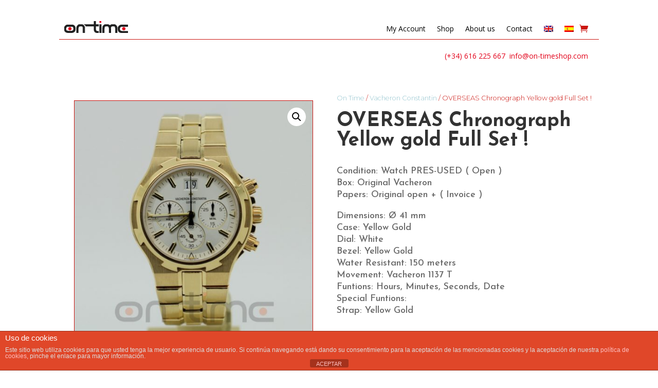

--- FILE ---
content_type: text/css
request_url: http://on-timeshop.com/wp-content/et-cache/30448/et-core-unified-cpt-tb-32901-tb-31610-deferred-30448.min.css?ver=1765001637
body_size: 2595
content:
div.product form.cart .reset_variations{font-size:11px!important;font-weight:bold!important;padding:4px 8px 4px 8px;color:#fafafa;border-radius:6px;background:red}.et_pb_wc_cart_notice_0_tb_body .wc-forward{color:#313131!important;font-size:12px;width:100%;text-align:center}.et_pb_wc_related_products_0_tb_body.et_pb_module .et_shop_image{border-color:rgba(0,0,0,0)!important;background:#EEEEF0;border-radius:2px}.flex-control-thumbs li img{border-radius:100vw}.et_pb_section_0_tb_body.et_pb_section{padding-bottom:26px;background-color:#ffffff!important}.et_pb_row_0_tb_body.et_pb_row{padding-top:20px!important;padding-bottom:20px!important;padding-top:20px;padding-bottom:20px}.et_pb_wc_title_0_tb_body h1,.et_pb_wc_title_0_tb_body h2,.et_pb_wc_title_0_tb_body h3,.et_pb_wc_title_0_tb_body h4,.et_pb_wc_title_0_tb_body h5,.et_pb_wc_title_0_tb_body h6{font-family:'Josefin Sans',Helvetica,Arial,Lucida,sans-serif;font-weight:700;font-size:32px;color:#333333!important;text-align:center}.et_pb_wc_title_0_tb_body,.et_pb_wc_title_1_tb_body,.et_pb_row .et_pb_column div.et_pb_wc_price_0_tb_body,.et_pb_wc_add_to_cart_0_tb_body{margin-bottom:28px!important}.et_pb_wc_rating_0_tb_body .woocommerce-product-rating .star-rating>span:before,.et_pb_wc_related_products_0_tb_body li.product .star-rating>span:before,.et_pb_wc_related_products_1_tb_body li.product .star-rating>span:before,.et_pb_wc_add_to_cart_0_tb_body.et_pb_module .et_pb_module_inner form.cart .variations td select,.et_pb_wc_add_to_cart_0_tb_body.et_pb_module .et_pb_module_inner form.cart .variations td select::placeholder{color:#313131!important}.et_pb_wc_rating_0_tb_body .woocommerce-product-rating .star-rating{font-size:14px;letter-spacing:3px}.et_pb_wc_rating_0_tb_body a.woocommerce-review-link{font-size:12px;color:#000000!important}.et_pb_wc_rating_0_tb_body{margin-top:0em!important;margin-right:0em!important;margin-bottom:1.618em!important;margin-left:0em!important}.et_pb_wc_rating_0_tb_body .star-rating{width:calc(5.4em + (3px * 4))}.et_pb_wc_images_0_tb_body div.images ol.flex-control-thumbs.flex-control-nav li,.et_pb_wc_images_0_tb_body .flex-viewport,.et_pb_wc_images_0_tb_body .woocommerce-product-gallery--without-images .woocommerce-product-gallery__wrapper,.et_pb_wc_images_0_tb_body .woocommerce-product-gallery>div:not(.flex-viewport) .woocommerce-product-gallery__image,.et_pb_wc_images_0_tb_body .woocommerce-product-gallery>.woocommerce-product-gallery__wrapper .woocommerce-product-gallery__image{border-width:1px;border-color:#cb1611}.et_pb_wc_images_0_tb_body{padding-right:0px!important;padding-left:0px!important;margin-right:0px!important;margin-left:0px!important}.et_pb_wc_images_0_tb_body ul.products li.product span.onsale,.et_pb_wc_related_products_0_tb_body ul.products li.product span.onsale,.et_pb_wc_related_products_1_tb_body ul.products li.product span.onsale{padding-top:6px!important;padding-right:18px!important;padding-bottom:6px!important;padding-left:18px!important;margin-top:0px!important;margin-right:0px!important;margin-bottom:0px!important;margin-left:0px!important}.et_pb_wc_breadcrumb_0_tb_body,.et_pb_wc_breadcrumb_0_tb_body .et_pb_module_inner,.et_pb_wc_breadcrumb_0_tb_body .woocommerce-breadcrumb,.et_pb_wc_breadcrumb_0_tb_body .woocommerce-breadcrumb a{font-family:'Montserrat',Helvetica,Arial,Lucida,sans-serif;font-weight:300;color:#cb1611!important}.et_pb_wc_breadcrumb_0_tb_body.et_pb_wc_breadcrumb a,.et_pb_wc_breadcrumb_0_tb_body.et_pb_wc_breadcrumb .woocommerce-breadcrumb a{color:#95C5CF!important}.et_pb_wc_title_1_tb_body h1,.et_pb_wc_title_1_tb_body h2,.et_pb_wc_title_1_tb_body h3,.et_pb_wc_title_1_tb_body h4,.et_pb_wc_title_1_tb_body h5,.et_pb_wc_title_1_tb_body h6{font-family:'Josefin Sans',Helvetica,Arial,Lucida,sans-serif;font-weight:700;font-size:38px;color:#333333!important;text-align:left}.et_pb_wc_price_0_tb_body .price{font-family:'Josefin Sans',Helvetica,Arial,Lucida,sans-serif;font-weight:300;font-size:44px!important;color:#444444!important}.et_pb_wc_add_to_cart_0_tb_body label{font-family:'Josefin Sans',Helvetica,Arial,Lucida,sans-serif;font-weight:normal}.et_pb_wc_add_to_cart_0_tb_body input,.et_pb_wc_add_to_cart_0_tb_body .quantity input.qty{font-family:'Josefin Sans',Helvetica,Arial,Lucida,sans-serif!important;font-weight:600!important;text-align:center!important;border-radius:8px 8px 8px 8px;overflow:hidden;border-width:1px!important;border-color:rgba(0,0,0,0)!important;background-color:#fafafa!important}.et_pb_wc_add_to_cart_0_tb_body select{font-family:'Josefin Sans',Helvetica,Arial,Lucida,sans-serif!important;font-size:14px!important}body #page-container .et_pb_section .et_pb_wc_add_to_cart_0_tb_body .button{color:#ffffff!important;border-width:0px!important;border-color:rgba(0,0,0,0);border-radius:41px;font-size:14px;font-family:'Josefin Sans',Helvetica,Arial,Lucida,sans-serif!important;font-weight:600!important;text-transform:uppercase!important;background-color:#000000!important;padding-top:9px!important;padding-right:33px!important;padding-bottom:7px!important;padding-left:33px!important}body #page-container .et_pb_section .et_pb_wc_add_to_cart_0_tb_body .button:before,body #page-container .et_pb_section .et_pb_wc_add_to_cart_0_tb_body .button:after,body #page-container .et_pb_section .et_pb_wc_cart_notice_0_tb_body .wc-forward:before,body #page-container .et_pb_section .et_pb_wc_cart_notice_0_tb_body button.button:before,body #page-container .et_pb_section .et_pb_wc_cart_notice_0_tb_body .wc-backward:before,body #page-container .et_pb_section .et_pb_wc_cart_notice_0_tb_body .wc-forward:after,body #page-container .et_pb_section .et_pb_wc_cart_notice_0_tb_body button.button:after,body #page-container .et_pb_section .et_pb_wc_cart_notice_0_tb_body .wc-backward:after{display:none!important}body #page-container .et_pb_section .et_pb_wc_add_to_cart_0_tb_body .button:hover{background-image:initial!important;background-color:#cb1611!important}.et_pb_wc_add_to_cart_0_tb_body input,.et_pb_wc_add_to_cart_0_tb_body select,.et_pb_wc_add_to_cart_0_tb_body .quantity input.qty,.et_pb_wc_add_to_cart_0_tb_body .input::placeholder,.et_pb_text_1_tb_body.et_pb_text,.et_pb_text_1_tb_body.et_pb_text ul li,.et_pb_text_1_tb_body.et_pb_text ol li>ul li{color:#000000!important}.et_pb_wc_add_to_cart_0_tb_body .input::-webkit-input-placeholder{color:#000000!important}.et_pb_wc_add_to_cart_0_tb_body .input::-moz-placeholder{color:#000000!important}.et_pb_wc_add_to_cart_0_tb_body .input::-ms-input-placeholder{color:#000000!important}.et_pb_wc_add_to_cart_0_tb_body.et_pb_module .et_pb_module_inner form.cart .variations td select:focus{background-color:#95C5CF}.et_pb_wc_add_to_cart_0_tb_body.et_pb_module .et_pb_module_inner form.cart .variations td select::-webkit-input-placeholder{color:#313131!important}.et_pb_wc_add_to_cart_0_tb_body.et_pb_module .et_pb_module_inner form.cart .variations td select::-moz-placeholder{color:#313131!important}.et_pb_wc_add_to_cart_0_tb_body.et_pb_module .et_pb_module_inner form.cart .variations td select::-ms-input-placeholder{color:#313131!important}.et_pb_wc_add_to_cart_0_tb_body.et_pb_module .et_pb_module_inner form.cart .variations td select option:focus,.et_pb_wc_add_to_cart_0_tb_body.et_pb_module .et_pb_module_inner form.cart .variations td select+label,.et_pb_wc_add_to_cart_0_tb_body.et_pb_module .et_pb_module_inner form.cart .variations td select:focus,.et_pb_wc_add_to_cart_0_tb_body.et_pb_module .et_pb_module_inner form.cart .variations td select+label:focus,.et_pb_text_1_tb_body h1{color:#ffffff!important}.et_pb_wc_add_to_cart_0_tb_body .button{transition:background-color 300ms ease 0ms}.et_pb_wc_description_0_tb_body{font-family:'Josefin Sans',Helvetica,Arial,Lucida,sans-serif;font-size:18px;margin-bottom:28px!important}.et_pb_wc_cart_notice_0_tb_body .woocommerce-message,.et_pb_wc_cart_notice_0_tb_body .woocommerce-info,.et_pb_wc_cart_notice_0_tb_body .woocommerce-message a,.et_pb_wc_cart_notice_0_tb_body .woocommerce-info a,.et_pb_wc_cart_notice_0_tb_body .woocommerce-error li{font-family:'Josefin Sans',Helvetica,Arial,Lucida,sans-serif!important;font-size:15px!important;color:#666666!important}.et_pb_wc_cart_notice_0_tb_body .woocommerce-message,.et_pb_wc_cart_notice_0_tb_body .woocommerce-info,.et_pb_wc_cart_notice_0_tb_body .woocommerce-error{background-color:#dddddd!important}.et_pb_wc_cart_notice_0_tb_body .woocommerce-message,.et_pb_wc_cart_notice_0_tb_body .woocommerce-info,.et_pb_wc_cart_notice_0_tb_body .woocommerce-error{padding-top:20px!important;padding-right:15px!important;padding-bottom:15px!important;padding-left:15px!important;margin-right:0em!important;margin-bottom:2em!important;margin-left:0em!important}body #page-container .et_pb_section .et_pb_wc_cart_notice_0_tb_body .wc-forward,body #page-container .et_pb_section .et_pb_wc_cart_notice_0_tb_body button.button,body #page-container .et_pb_section .et_pb_wc_cart_notice_0_tb_body .wc-backward{color:#000000!important;border-radius:0px;font-size:12px;font-family:'Josefin Sans',Helvetica,Arial,Lucida,sans-serif!important;text-transform:uppercase!important;background-color:#95C5CF!important}body #page-container .et_pb_section .et_pb_wc_cart_notice_0_tb_body .wc-forward,body #page-container .et_pb_section .et_pb_wc_cart_notice_0_tb_body button.button,body #page-container .et_pb_section .et_pb_wc_cart_notice_0_tb_body .wc-backward,body #page-container .et_pb_section .et_pb_wc_cart_notice_0_tb_body .wc-forward:hover,body #page-container .et_pb_section .et_pb_wc_cart_notice_0_tb_body button.button:hover,body #page-container .et_pb_section .et_pb_wc_cart_notice_0_tb_body .wc-backward:hover{padding:0.3em 1em!important}.et_pb_wc_related_products_0_tb_body section.products>h1,.et_pb_wc_related_products_0_tb_body section.products>h2,.et_pb_wc_related_products_0_tb_body section.products>h3,.et_pb_wc_related_products_0_tb_body section.products>h4,.et_pb_wc_related_products_0_tb_body section.products>h5,.et_pb_wc_related_products_0_tb_body section.products>h6{font-family:'Montserrat',Helvetica,Arial,Lucida,sans-serif!important;font-weight:600!important;font-size:28px!important;color:#cb1611!important}.et_pb_wc_related_products_0_tb_body ul.products li.product h3,.et_pb_wc_related_products_0_tb_body ul.products li.product h1,.et_pb_wc_related_products_0_tb_body ul.products li.product h2,.et_pb_wc_related_products_0_tb_body ul.products li.product h4,.et_pb_wc_related_products_0_tb_body ul.products li.product h5,.et_pb_wc_related_products_0_tb_body ul.products li.product h6{font-family:'Montserrat',Helvetica,Arial,Lucida,sans-serif!important;font-weight:600!important;font-size:16px!important;text-align:center!important}.et_pb_wc_related_products_0_tb_body ul.products li.product .price,.et_pb_wc_related_products_0_tb_body ul.products li.product .price .amount,.et_pb_wc_related_products_1_tb_body ul.products li.product .price,.et_pb_wc_related_products_1_tb_body ul.products li.product .price .amount{font-family:'Montserrat',Helvetica,Arial,Lucida,sans-serif;font-weight:500}.et_pb_wc_related_products_0_tb_body ul.products li.product .onsale,.et_pb_text_1_tb_body.et_pb_text a:hover{color:#cb1611!important}.et_pb_wc_related_products_0_tb_body ul.products li.product .price ins .amount,.et_pb_wc_related_products_1_tb_body ul.products li.product .price ins .amount{color:#e02b20!important}.et_pb_wc_related_products_0_tb_body{background-color:rgba(0,0,0,0)}.et_pb_wc_related_products_0_tb_body.et_pb_module .et_shop_image,.et_pb_wc_related_products_1_tb_body.et_pb_module .et_shop_image{border-radius:8px 8px 8px 8px;overflow:hidden;border-color:rgba(0,0,0,0)!important}.et_pb_wc_related_products_0_tb_body .input,.et_pb_wc_related_products_0_tb_body .input::placeholder{color:#cb1611}.et_pb_wc_related_products_0_tb_body .input::-webkit-input-placeholder{color:#cb1611}.et_pb_wc_related_products_0_tb_body .input::-moz-placeholder{color:#cb1611}.et_pb_wc_related_products_0_tb_body .input::-ms-input-placeholder{color:#cb1611}.et_pb_wc_related_products_0_tb_body .et_shop_image,.et_pb_wc_related_products_1_tb_body li.product h2{margin-top:20px}.et_pb_wc_related_products_0_tb_body ul.products li.product .star-rating,.et_pb_wc_related_products_1_tb_body ul.products li.product .star-rating{width:calc(5.4em + (0px * 4))}.et_pb_wc_related_products_0_tb_body span.onsale,.et_pb_wc_related_products_1_tb_body span.onsale{background-color:#e02b20!important}.et_pb_wc_related_products_0_tb_body .et_overlay:before,.et_pb_wc_related_products_1_tb_body .et_overlay:before{font-family:ETmodules!important;font-weight:400!important}.et_pb_wc_related_products_1_tb_body section.products>h1,.et_pb_wc_related_products_1_tb_body section.products>h2,.et_pb_wc_related_products_1_tb_body section.products>h3,.et_pb_wc_related_products_1_tb_body section.products>h4,.et_pb_wc_related_products_1_tb_body section.products>h5,.et_pb_wc_related_products_1_tb_body section.products>h6{font-family:'Montserrat',Helvetica,Arial,Lucida,sans-serif!important;font-weight:700!important;color:#cb1611!important;line-height:1.6em!important}.et_pb_wc_related_products_1_tb_body ul.products li.product h3,.et_pb_wc_related_products_1_tb_body ul.products li.product h1,.et_pb_wc_related_products_1_tb_body ul.products li.product h2,.et_pb_wc_related_products_1_tb_body ul.products li.product h4,.et_pb_wc_related_products_1_tb_body ul.products li.product h5,.et_pb_wc_related_products_1_tb_body ul.products li.product h6{font-family:'Montserrat',Helvetica,Arial,Lucida,sans-serif!important;font-weight:300!important;font-size:14px!important;text-align:center!important}.et_pb_wc_related_products_1_tb_body{background-color:rgba(0,0,0,0);margin-top:30px!important}.et_pb_row_1_tb_body.et_pb_row{padding-top:0px!important;margin-top:0px!important;padding-top:0px}.et_pb_text_0_tb_body h2{font-weight:700;font-size:40px;text-align:center}.et_pb_text_0_tb_body{border-bottom-width:1px;border-bottom-color:#cb1611;padding-bottom:10px!important;margin-bottom:5px!important}.et_pb_text_1_tb_body{font-weight:600;font-size:18px}.et_pb_text_1_tb_body.et_pb_text a{color:#555555!important;transition:color 300ms ease 0ms}.et_pb_text_1_tb_body a{font-weight:600;line-height:1.7em}.et_pb_column_0_tb_body{padding-top:16px;padding-right:16px;padding-bottom:16px;padding-left:16px}@media only screen and (min-width:981px){.et_pb_wc_title_0_tb_body,.et_pb_wc_related_products_1_tb_body{display:none!important}}@media only screen and (max-width:980px){.et_pb_text_0_tb_body{border-bottom-width:1px;border-bottom-color:#cb1611}}@media only screen and (min-width:768px) and (max-width:980px){.et_pb_wc_title_0_tb_body,.et_pb_wc_related_products_0_tb_body{display:none!important}}@media only screen and (max-width:767px){.et_pb_row_0_tb_body.et_pb_row{padding-top:0px!important;padding-bottom:0px!important;padding-top:0px!important;padding-bottom:0px!important}.et_pb_wc_breadcrumb_0_tb_body,.et_pb_wc_title_1_tb_body,.et_pb_wc_price_0_tb_body,.et_pb_wc_related_products_0_tb_body{display:none!important}.et_pb_text_0_tb_body h2{font-size:32px}.et_pb_text_0_tb_body{border-bottom-width:1px;border-bottom-color:#cb1611}}